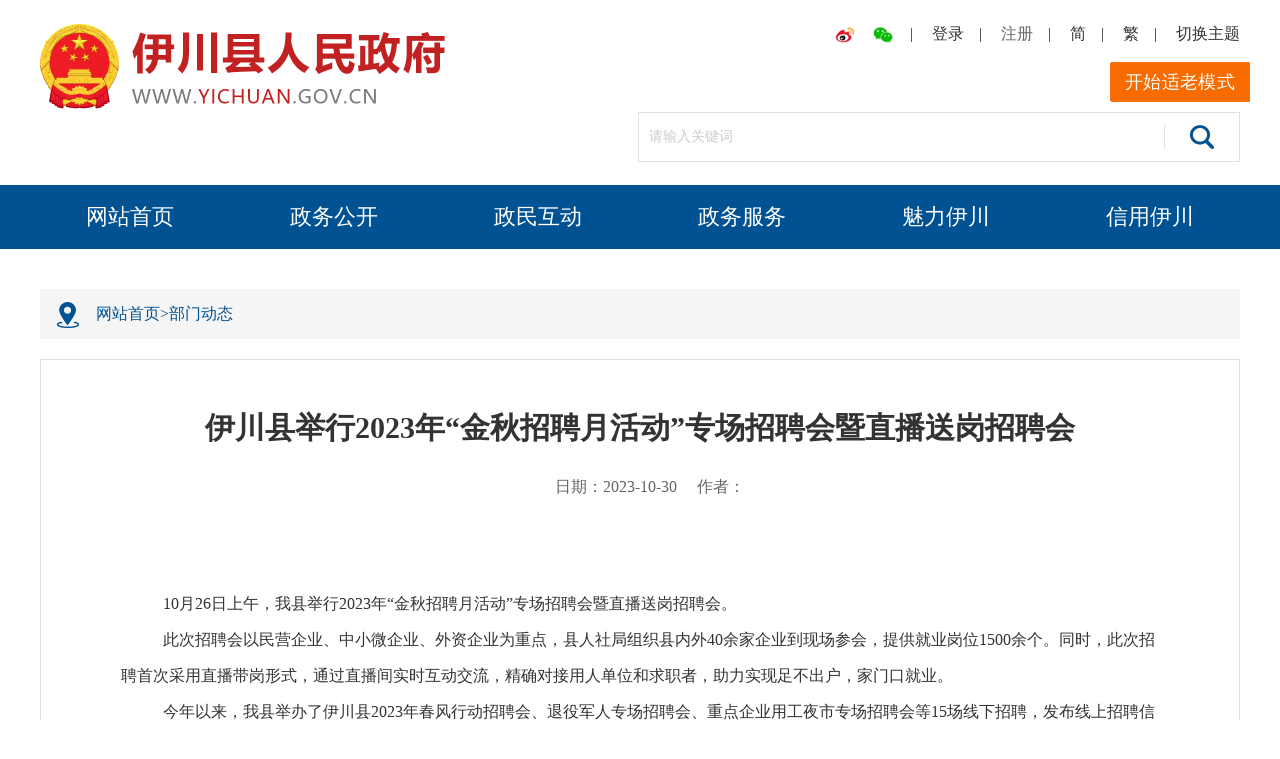

--- FILE ---
content_type: text/html
request_url: http://www.yichuan.gov.cn/html/1/2/4/629/11012567.html
body_size: 44219
content:
<!DOCTYPE html>
<html lang="en">

<head>
    <meta charset="UTF-8">
    <meta name="viewport" content="width=device-width, initial-scale=1.0">
    <meta http-equiv="X-UA-Compatible" content="ie=edge">
		<meta name="keywords" content="伊川人民政府门户网站  伊川人民政府网 " />
		<meta name="description" content="伊川资讯 政务公开 公共服务 政民互动 魅力伊川" />
    <meta name="ArticleTitle" content="伊川县举行2023年“金秋招聘月活动”专场招聘会暨直播送岗招聘会">
<meta name="PubDate" content='2023-10-30 15:40'>
<meta name="ContentSource" content="">		<meta http-equiv="pragma" content="no-cache">
    <title>伊川县举行2023年“金秋招聘月活动”专场招聘会暨直播送岗招聘会</title>
    <link rel="stylesheet" href="http://www.yichuan.gov.cn/templets/1/ycsrmzf/css/header.css">
    <link rel="stylesheet" href="http://www.yichuan.gov.cn/templets/1/ycsrmzf/css/public.css">
    <link rel="stylesheet" href="http://www.yichuan.gov.cn/templets/1/ycsrmzf/css/footer.css">
    <link rel="stylesheet" href="http://www.yichuan.gov.cn/templets/1/ycsrmzf/css/gfxwjxq.css">
    <link rel="stylesheet" href="http://www.yichuan.gov.cn/templets/1/ycsrmzf/css/wzxqy.css">
    <meta name="ArticleTitle" content="伊川县举行2023年“金秋招聘月活动”专场招聘会暨直播送岗招聘会">
    <meta name="PubDate" content='2023-10-30'>
    <meta name="ContentSource" content="">
<meta name="SiteName" content="伊川人民政府网">
<meta name="SiteDomain" content="www.yichuan.gov.cn">
<meta name="SiteIDCode" content="4103290008">
<meta name="ColumnKeywords" content="伊川人民政府门户网站  伊川人民政府网 " />
<meta name="ColumnDescription" content="伊川资讯 政务公开 公共服务 政民互动 魅力伊川" />
<meta name="ColumnType" content="部门动态" />
<link rel="Shortcut Icon" href="/upload/article/image/015ef088f74c4c0788d3cd1262a8c9e6.png"  type="image/x-icon" />
<!--[if !IE]><!--> <script src="http://www.yichuan.gov.cn/templets/1/ycsrmzf/js/jquery-3.6.0.min.js"></script>   <!--<![endif]-->
<!--加载meta IE兼容文件-->
<!--[if IE 8]>	
 <script src="http://www.yichuan.gov.cn/templets/1/ycsrmzf/js/jquery-3.6.0.min.js"></script> 
<![endif]-->
<!--[if IE 9]>
 <script src="http://www.yichuan.gov.cn/templets/1/ycsrmzf/js/jquery-3.6.0.min.js"></script>
 <![endif]-->
 <!-- 兼容ie8 跨域等问题 -->
 <!--[if IE 8]>	
 <script src="http://www.yichuan.gov.cn/templets/1/ycsrmzf/js/jquery.xdomainrequest.min.js"></script>
<![endif]-->
<!--[if IE 9]>
 <script src="http://www.yichuan.gov.cn/templets/1/ycsrmzf/js/jquery.xdomainrequest.min.js"></script>
<![endif]-->
 <!--[if IE 8]>	
 <script src="http://www.yichuan.gov.cn/templets/1/ycsrmzf/js/Compatibility.ie8.cosole.js"></script>
 <![endif]-->
 <script src="http://www.yichuan.gov.cn/templets/1/ycsrmzf/js/language.js"></script>
 <link rel="stylesheet" href="/templets/1/ycsrmzf/css/idangerous.swiper.css">
 <script src="/templets/1/ycsrmzf/js/idangerous.swiper.min.js"></script>
<link rel="stylesheet" href="/templets/1/ycsrmzf/css/forTheOld.css">    <style>
      .fxwx{
        display: none;
        position: absolute;
        top: -216px;
        left: -74px;
        width: 178px;
        border: 11px #e0e0e0 solid;
        text-align: center;
        padding: 10px;
        background: #ffffff;
      }
      .fxwx img{
       width: 100px; 
      }
      .fxwx p{
        text-align: center;
        width: 100%;
      }
    </style>
</head>
<body>
    <div class="min">
      <!-- 头部开始 -->
<script type="text/javascript">
        function ShowDetail() {
            if (window.top.document.getElementById("rrbay_toolbar_div")) {
                return false;
            }
        var url = "?url=" + document.location.href; window.scrollTo(0, 0);
        location_href('http://www.yichuan.gov.cn/html/1/canyou/default.html' + url);
        }
        function location_href(url) { location.href = url }
        </script>
<!-- 头部开始 -->
<div class="head">
  <div class="header_function_bar centered_width">
    <div class="loog">
      <a class="shouyelianjie" href="http://www.yichuan.gov.cn/html/1//2/index.html"><img src="http://www.yichuan.gov.cn/templets/1/ycsrmzf/img/logo_img.png" alt=""></a>
    </div>
    <div class="functional_search_box">
      <ul>
        <li><a href="https://weibo.com/u/2620402187" target="_blank"><img src="http://www.yichuan.gov.cn/templets/1/ycsrmzf/img/wb_img.png" alt=""></a></li>
        <li><a class="weixin" href=""><img src="http://www.yichuan.gov.cn/templets/1/ycsrmzf/img/weChat_img.png" alt=""></a></li><span>|</span>
        <li><a class="login" href="https://login.hnzwfw.gov.cn/tacs-uc/login/index?refer=na&backUrl=http://www.yichuan.gov.cn/html/1/2/63/index.html">登录</a></li><span>|</span>
        <li class="registrationType"><a class="register" href="javascript:;" style="color: #666">注册</a><div><span><a href="https://login.hnzwfw.gov.cn/tacs-uc/naturalMan/register?backUrl=http://www.yichuan.gov.cn/html/1//2/63/index.html">个人注册</a></span><span><a href="https://login.hnzwfw.gov.cn/tacs-uc/corp/register?backUrl=http://www.yichuan.gov.cn/html/1//2/63/index.html">法人注册</a></span></div></li><span>|</span>
        <li><a href="javascript:;" onclick="zh_tran('s');">简</a></li><span>|</span> 
        <li><a href="javascript:;" onclick="zh_tran('t');">繁</a></li><span>|</span>
        <li><a class="ztqh" href="javascript:;">切换主题</a></li>
      </ul>
	  <div class="barrier-free">
		<a class="barrier" href="javascript:;" title="盲人朋友在线浏览按住shift+1键" onmousedown="ShowDetail()" style="color: #666"> 无障碍阅读</a>
	  	<!-- <a class="barrier" href="javascript:;" title="盲人朋友在线浏览按住shift+1键"  onmousedown="ShowDetail()" style="color: #666"> 无障碍阅读</a> -->
	  	<a class="oldModeButton" href="javascript:void(0);">开始适老模式</a>
	  </div>
      <div class="search search_box">
        <input placeholder="请输入关键词" type="text"><button onclick="theHeadSearch()"><img src="http://www.yichuan.gov.cn/templets/1/ycsrmzf/img/search_b_img.png" alt=""></button>
      </div>
    </div>
  </div>
</div>
<!-- 导航栏开始 -->
<div class="nav change_the_topic_background">
  <ul>                                                        
    <li><a class="home_page_link" href="http://www.yichuan.gov.cn/html/1//2/4/index.html">网站首页</a></li>
    <li><a href="http://www.yichuan.gov.cn/html/1//2/10/index.html">政务公开</a></li>
    <li><a href="http://www.yichuan.gov.cn/html/1//2/43/index.html">政民互动</a></li>
    <li><a href="http://lyyc.hnzwfw.gov.cn/" target="_blank">政务服务</a></li>
    <li><a href="http://www.yichuan.gov.cn/html/1//2/49/index.html">魅力伊川</a></li>
    <li><a href="http://credit.yichuan.gov.cn:8090/yccredit/home/page_cf.html?parent=148&menu=159" target="_blank">信用伊川</a></li>
  </ul>
</div>      <!-- 头部结束 -->
      <!-- 内容开始 -->
      <div class="content centered_width">
        <div class="content_nav">
          <ul>
            <li><img src="http://www.yichuan.gov.cn/templets/1/ycsrmzf/img/position_icon_b.png" alt=""></li>
            <li><a class="ljt" href="http://www.yichuan.gov.cn/html/1/">网站首页</a><span>></span></li>
            <li><a class="ljt" href="http://www.yichuan.gov.cn/html/1//2/4/index.html">网站首页</a><span>></span></li>
            <li class="dqxs"><a href="http://www.yichuan.gov.cn/html/1//2/4/629/index.html">部门动态</a></li>
          </ul>
        </div>  
        <div class="content_content">
        <!-- 打印范围 -->
        <!--startprint-->
          <div class="content_top">
            <h3>伊川县举行2023年“金秋招聘月活动”专场招聘会暨直播送岗招聘会</h3>
            <span>日期：2023-10-30</span><span>作者：</span>
          </div>
          <div class="mailbox_content_wznrs">
            <div>
              <h1 style="margin: 0pt; font-family: 宋体; font-size: 24pt; white-space: normal; text-indent: 32.1pt; padding: 0pt; line-height: 30pt; background: rgb(255, 255, 255);"><br/></h1><p class="MsoNormal" style="margin: 0pt 0pt 0.0001pt; font-family: Calibri; font-size: 10.5pt; white-space: normal; text-indent: 32pt; line-height: 30pt;"><span style="font-family: 仿宋_GB2312; font-size: 16pt;"><span style="font-family:仿宋_GB2312">10月26日上午，我县举行2023年“金秋招聘月活动”专场招聘会暨直播送岗招聘会。</span></span><span style="font-family: 仿宋_GB2312; font-size: 16pt;"><o:p></o:p></span></p><p class="MsoNormal" style="margin: 0pt 0pt 0.0001pt; font-family: Calibri; font-size: 10.5pt; white-space: normal; text-indent: 32pt; line-height: 30pt;"><span style="font-family: 仿宋_GB2312; font-size: 16pt;">此次招聘会以民营企业、中小微企业、外资企业为重点，县人社局组织县内外40余家企业到现场参会，提供就业岗位1500余个。同时，此次招聘首次采用直播带岗形式，通过直播间实时互动交流，精确对接用人单位和求职者，助力实现足不出户，家门口就业。</span><span style="font-family: 仿宋_GB2312; font-size: 16pt;"><o:p></o:p></span></p><p class="MsoNormal" style="margin: 0pt 0pt 0.0001pt; font-family: Calibri; font-size: 10.5pt; white-space: normal; text-indent: 32pt; line-height: 30pt;"><span style="font-family: 仿宋_GB2312; font-size: 16pt;">今年以来，我县举办了伊川县2023年春风行动招聘会、退役军人专场招聘会、重点企业用工夜市专场招聘会等15场线下招聘，发布线上招聘信息42期，累计提供就业岗位12000余个，积极开展跨省劳务合作，与江苏昆山、福建厦门、中新苏滁等地签订劳务合作协议，累计输送劳动力1.5万余人。</span><span style="font-family: 仿宋_GB2312; font-size: 16pt;"><o:p></o:p></span></p><p><br/></p>
            </div>
          </div>
          <div class="suggestions">
            <ul class="list-unstyled">
              <li id="qrcode1" style="width:120px; height:120px; margin-top:15px; margin: auto;"></li>
              <li>扫一扫在手机打开当前页</li>
            </ul>
          </div>
          <div class="fxnr">
            <ul>
              <!-- <li><a href="http://www.yichuan.gov.cn/html/1/">上一篇</a></li>
              <li><a href="http://www.yichuan.gov.cn/html/1//2/4/629/11012566.html">下一篇</a></li> -->
              <li><a onclick="doPrint()"  href="javascript:;">【打印本页】</a></li>
              <li><a onClick="custom_close()" href="javascript:;">【关闭本页】</a></li>
              <li><span>分享：</span>
<a style="position: relative;" onclick="shareModel.weixin()" href="javascript:;"><span class="fxwx"><p>微信扫一扫：分享</p><span id="qrcode" style="width:120px; height:120px; margin-top:15px; margin: auto;"></span></span><img src="/templets/1/ycsrmzf/img/weixin.png" alt=""></a>
<!-- <a style="position: relative;" onclick="shareModel.weixin()" href="javascript:;"><span class="fxwx"><p>微信扫一扫：分享</p><span id="qrcode1" style="width:120px; height:120px; margin-top:15px; margin: auto;"></span></span><img src="http://www.yichuan.gov.cn/templets/1/ycsrmzf/img/weixin.png" alt=""></a> -->
<a onclick="shareModel.shareQQ()" href="javascript:;"><img src="http://www.yichuan.gov.cn/templets/1/ycsrmzf/img/QQ.png" alt=""></a><a onclick="shareModel.sinaWeiBo()" href="javascript:;"><img src="http://www.yichuan.gov.cn/templets/1/ycsrmzf/img/xinlang.png" alt=""></a></li>
            </ul>
          </div>
        <!--endprint-->
        <!-- 打印范围 -->
        </div>
       <!--保存文章编号-->
       <p class="get_article_number" title="11012567"></p>
      </div>
      <!--底部开始-->
<div style="display: none;
              position: fixed;
              top: 0px;
              width: 100%;
              height: 50px;
              z-index: 10001;
              text-align:center;
              background: rgba(88, 151, 204, 0.8);
              "
 class="resultsTheBounced">
	<h3 style="margin: 0px auto;
          color: #ffffff;  
				  font-size: 18px;
				  line-height: 50px;
            "></h3>
</div>
<script type="text/javascript"> 
// 公共配置
// 正则表达式
  //账号
  var zh = /^[A-Za-z0-9]{6,}$/;
	//身份证号15位与18位
	//var sfz = /^\d{15}|\d{}18$/;
	var sfz = /(^[1-9]\d{5}(18|19|([23]\d))\d{2}((0[1-9])|(10|11|12))(([0-2][1-9])|10|20|30|31)\d{3}[0-9Xx]$)|(^[1-9]\d{5}\d{2}((0[1-9])|(10|11|12))(([0-2][1-9])|10|20|30|31)\d{2}$)/;
	// 密码以字母开头，长度在8-18之间
	var mm = /^[a-zA-Z]\w{7,17}$/;
	//手机号验证
	var sjh = /^[1][3,4,5,6,7,8,9][0-9]{9}$/;
	//邮箱
	var yx =
		/^(([0-9a-zA-Z]+)|([0-9a-zA-Z]+[_.0-9a-zA-Z-]*[0-9a-zA-Z]+))@([a-zA-Z0-9-]+[.])+([a-zA-Z]{2}|net|NET|com|COM|gov|GOV|mil|MIL|org|ORG|edu|EDU|int|INT)$/;
	//验证码
	var yzm = /^[A-Za-z]{4}/;
	//验证姓名
	var xm = /^(?:[\u4e00-\u9fa5]{2,})(?:.[\u4e00-\u9fa5]+)*$/;
	//验证邮编号码
	var yb = /^[0-9]{6}$/;
	//验证传真
	var cz =/^(\d{3,4}-)?\d{7,8}$/;

  // api接口配置
  // 正式生产
  // var URL = "http://api.ly.gov.cn";
  // var oURL = "http://article.ly.gov.cn";
  // var ltURL = "http://bbs.ly.gov.cn"
  // var iURL =  "http://www.ly.gov.cn/";
  // 测试
   var URL = "http://api.yichuan.gov.cn";
   var oURL = "http://article.yichuan.gov.cn";
  //  实名认证地址
  var ltURL  =  "http://www.yichuan.gov.cn/templets/1/ycsrmzf";

  var iURL = "http://www.yichuan.gov.cn";
 
  // cookies指定网址
  var url = "yichuan.gov.cn"
    //禁言Y是禁言N正常
    var readonly =""
  //是否实名
  var status = ''



  //登录信息获取
	var Authorization = "";
	var appKey = "mainSite";
	var message = null;
//获取cookie数据
var opjData = {}
  if (document.cookie) {
      //清理缓存数据
      var oCookie = document.cookie
      oCookie = oCookie.split(';')
      // //console.log(oCookie)
      //去除前后空格
      function myTrim(x) {
      return x.replace(/^\s+|\s+$/gm, '');
      }
      for (var i = 0; i < oCookie.length; i++) {
      oCookie[i] = myTrim(oCookie[i])
      }
      for (var i = 0; i < oCookie.length; i++) {
        if(oCookie[i].split('=').length==2){
          opjData[oCookie[i].split('=')[0]] = oCookie[i].split('=')[1]
        }else{
          //console.log(oCookie[i].split('=')[0]+"=")
          //console.log(oCookie[i].split(oCookie[i].split('=')[0]+"=")[1])
          opjData[oCookie[i].split('=')[0]] = oCookie[i].split(oCookie[i].split('=')[0]+"=")[1]
        }
      }
  }
  // //console.log(opjData)
  //禁言Y是禁言N正常
  readonly =opjData.readonly||"";
  //是否实名
  status = opjData.status||"";
  //获取数据
  message = opjData.key||null;
//获取页面地址发送请求获取登录token
if(message == null){
  var lj = window.location.href
  var ym  =   lj.split('?')
   ////console.log(ym)
   var yms = ym[ym.length-1]
   var sj = yms.split('=')
   if(sj[0]=="ticket"){
    var code = sj[ym.length]
    var ticket = sj[ym.length-1]
    ticket = ticket.split('&')[0]
    //console.log(ticket)
    // var formData = {
    //   "code":code,
    //   "ticket":ticket
    // }
    $.ajax({
      url: URL+'/web/people/checkLoginNoCode?code='+code+'&ticket='+ticket,
      type: 'POST',
      // data: JSON.stringify(formData),
      contentType: "application/json; charset=utf-8",
      headers: {
        "appKey": "mainSite",
      },
      success: function (res) {
        //console.log(res)
        if(res.token){
          document.cookie="key="+res.token+";path=/;domain="+url+";"; 
          document.cookie="name="+res.name+";path=/;domain="+url+";";
          document.cookie="peopleId="+res.peopleId+";path=/;domain="+url+";";
          document.cookie="status="+res.status+";path=/;domain="+url+";";
          document.cookie="readonly="+res.readonly+";path=/;domain="+url+";";
          acquireCookie(1)
        }
        var x = document.cookie;
        //console.log(x)
      },
      error: function (data) {

      }
    })

   }
   

}
//获取cookie数据
function acquireCookie(e){
  //console.log(e)
  var opjData = {}
  if (document.cookie) {
  //清理缓存数据
  var oCookie = document.cookie
  oCookie = oCookie.split(';')
  // //console.log(oCookie)
  //去除前后空格
  function myTrim(x) {
  return x.replace(/^\s+|\s+$/gm, '');
  }
  for (var i = 0; i < oCookie.length; i++) {
  oCookie[i] = myTrim(oCookie[i])
  }
  for (var i = 0; i < oCookie.length; i++) {
    if(oCookie[i].split('=').length==2){
      opjData[oCookie[i].split('=')[0]] = oCookie[i].split('=')[1]
    }else{
      opjData[oCookie[i].split('=')[0]] = oCookie[i].split(oCookie[i].split('=')[0]+"=")[1]
    }
  
  }
  }
  // //console.log(opjData)
  //禁言Y是禁言N正常
  readonly =opjData.readonly||"";
  //是否实名
  status = opjData.status||"";
  //获取数据
  message = opjData.key||null;
  
  if (message != null) {
    //登录
    $(".login").attr('href', 'http://www.yichuan.gov.cn/html/1//2/359/index.html');
    $(".login").text('用户空间');
    //注册
    $(".register").attr('href', 'javascript:;');
    $(".register").text('退出');
    $(".register").attr('target','');
    $(".register").attr('onclick', 'exit();');
    }
}


if (message != null) {
//登录
$(".login").attr('href', 'http://www.yichuan.gov.cn/html/1//2/359/index.html');
$(".login").text('用户空间');
//注册
$(".register").attr('href', 'javascript:;');
$(".register").text('退出');
$(".register").attr('target','');
$(".register").attr('onclick', 'exit();');
}
// 退出登录
function exit() {
  //发起请求登出
    $.ajax({
    url: URL+'/people/logout',
    type: 'POST',
    // data: JSON.stringify(formData),
    // contentType: "application/json; charset=utf-8",
    headers: {
      "appKey": "mainSite",
      "Authorization": message,
    },
    success: function (res) {
      //console.log(res)
      //console.log(URL+'/people/logout')
      if(res.value=="退出成功"){
        cleanUpLoginInformation()
      }

    },
    error: function (data) {
      //console.log("错误",data)
    }
  })
 
}

// 清理登录信息
function cleanUpLoginInformation(){
   message = null;
    //登录
    $(".register").removeAttr('onclick');
    $(".login").attr('href', 'http://www.yichuan.gov.cn/html/1//2/359/index.html');
    $(".login").text('登录');
    //注册
    $(".register").text('注册');
    //清理所有cookie
    var cookies = document.cookie.split(";");
    for (var i = 0; i < cookies.length; i++) {
    var cookie = cookies[i]; 
    var eqPos = cookie.indexOf("=");
    var name = eqPos > -1 ? cookie.substr(0, eqPos) : cookie;
    document.cookie = name + "=;expires=Thu, 01 Jan 1970 00:00:00 GMT; path=/";
    }
    if(cookies.length > 0)
    {
    for (var i = 0; i < cookies.length; i++) {
    var cookie = cookies[i];
    var eqPos = cookie.indexOf("=");
    var name = eqPos > -1 ? cookie.substr(0, eqPos) : cookie;
    var domain = location.host.substr(location.host.indexOf('.'));
    document.cookie = name + "=;expires=Thu, 01 Jan 1970 00:00:00 GMT; path=/; domain=" + domain;
    }
    }
    	
    window.location.href="http://www.yichuan.gov.cn/html/1/"
}


// 判断注册给注册换链接
if ($(".register").text() == '注册') {
$(".register").attr('href', 'javascript:;');
}


//注册分类弹出
$(".registrationType").hover(function(){
  if($(".registrationType .register").text()=="注册"){
    $(this).children("div").css('display', 'block');
  }
  }, function() {
    if($(".registrationType .register").text()=="注册"){
      $(this).children("div").css('display', 'none');
  }
  });
  
//弹出提示效果
var timeStamp = 0;
var int ="";
var opj = function(){};
//弹框第一个参数为弹出内容,第二个参数弹出信息运行完后运行的函数不穿默认为空
	window.customPopup = function(str,opj) {
		 opj=opj||opj;
    $(".resultsTheBounced").css("top", "0px");
    if(int){
        clearInterval(int);
        int = null;
    }
    if(theHeight){
        clearInterval(theHeight);
        theHeight = null;
    }
    timeStamp = 0;
		$(".resultsTheBounced h3")[0].innerHTML = str;
		$(".resultsTheBounced").css("display", "block");
    int=self.setTimeout("fadeAway("+opj+")",1500);

	};
  var  theHeight ="";
  function fadeAway(opj){
   // //console.log("a")
     theHeight = setInterval("changeTheTime("+opj+")",50);
     
  }
  function changeTheTime(opj){ 
    timeStamp +=7;
       $(".resultsTheBounced").css("top", "-"+timeStamp+"px");
        if($(".resultsTheBounced").height()<=timeStamp){
             // //console.log("时间到")
              if(theHeight){
                  clearInterval(theHeight);
                  theHeight = null;
                  if(opj!=undefined){
                    opj()
                  }
				  
              }
                $(".resultsTheBounced").css("display", "none")

              }
     }
    //  弹出效果结束
// 个人信息修改  

// if($(".login").text()=="个人中心"){
//   $(".login").css("position","relative")
//   $(".login").hover(function(){
//     var oUL = '<ul class="modification"><li><a  href="javascript:;" onclick="changePasswordOpen()">修改密码</a></li><li><a onclick="changeMobilePhoneNumber()" href="javascript:;">更换手机号</a></li></ul>'
//     $(".login").prepend(oUL)
//   },function(){
//      $(".modification").remove()
//   });
// }
//修改密码弹窗
function changePasswordOpen(){
  var masking = '<div class="masking"></div>'
  var changePassword = '<div class="changePassword changePasswordTheme"><ul><li class="changePassword_top"><h3>修改密码</h3><img onclick="changePasswordPopoverClosed()" src="http://www.yichuan.gov.cn/templets/1/ycsrmzf/img/guanbi.png" alt=""></li><li><span>原密码</span><input name="peopleOldPassword" placeholder="请输入原密码" type="password"></li><li><span>新密码</span><input name="peoplePassword" placeholder="请输入新密码" type="password"></li><li><span>确认密码</span><input name="peoplePassword1" placeholder="确认密码" type="password"></li><li class="verification_code_position"><span>验证码</span><input   name="verifyCode" placeholder="请输入验证码" type="text"><img src="http://api.ly.gov.cn/suggest/code" onclick="this.src=\'http://api.ly.gov.cn/suggest/code?\'+\'t=\'+new Date().getTime()" alt=""></li></ul><ul class="confirm_submission"><li class="confirm_to_submit passwordToSubmit">确认</li><i></i><li onclick="changePasswordPopoverClosed()"><a href="javascript:;">取消</a></li></ul></div>'
  $("body").prepend(masking)
  $("body").append(changePassword)
  changePasswordData()
}
function changePasswordData(){
  var oData = {}
  //监听元素内值的变化
 $(".changePasswordTheme input").bind('input propertychange',function(){
 // //console.log($(this),$(this)[0].name,$(this)[0].value,$(this).index());
  oData[$(this)[0].name]=$(this)[0].value
});
////console.log(oData)

  $(".passwordToSubmit").on("click", function () {
    ////console.log(1, oData)
    if(oData.peopleOldPassword==""||oData.peopleOldPassword==null){
      customPopup("请输入原密码")
      return
    }
    if(oData.peoplePassword==""||oData.peoplePassword==null){
      customPopup("请输入新密码")
      return
    }
    if(oData.peoplePassword1==""||oData.peoplePassword1==null){
      customPopup("请输入确认密码")
      return
    }
    if(oData.peoplePassword1!=oData.peoplePassword){
      customPopup("两次密码输入不同")
      return
    }
    if(oData.verifyCode==""||oData.verifyCode==null){
      customPopup("请输入验证码")
      return
    }

    $.ajax({
      type: "post",
      url: URL+"/web/people/updatePassword?peopleOldPassword=" + oData.peopleOldPassword + "&peoplePassword=" + oData.peoplePassword + "&verifyCode=" + oData.verifyCode,
      // data:myform,
      dataType: 'json', //返回值类型 一般设置为json
      headers: {
        "appKey": appKey,
        "Authorization": message,
      },
      // contentType: "application/x-www-form-urlencoded; charset=utf-8",
      processData: false,  // jQuery不要去处理发送的数据
      success: function (res) {
      //  //console.log(res);
        alert("修改成功")
        location.reload() 
      }, error: function (res) {
        //console.log(res);
        customPopup(res)
      }
    })

  })

}

//修改手机号弹窗
function  changeMobilePhoneNumber(){
  var masking = '<div class="masking"></div>'
  var changePassword = '<div class="changePassword change_mobile_phone_number"><ul><li class="changePassword_top"><h3>更换手机号</h3><img onclick="changePasswordPopoverClosed()" src="http://www.yichuan.gov.cn/templets/1/ycsrmzf/img/guanbi.png" alt=""></li><li><span>新手机号</span><input name="peoplePhone" placeholder="请输入新手机号" type="text"></li><li><span>登录密码</span><input name="peoplePassword" placeholder="请输入登录密码" type="text"></li><li class="cell_phone_verification_code"><span>手机验证码</span><input name="photoCode" placeholder="手机验证码" type="text"><a class="verificationphotoCode verification" href="javascript:;">获取验证码</a></li><li class="verification_code_position"><span>验证码</span><input name="verifyCode" placeholder="请输入验证码" type="text"><img src="http://api.ly.gov.cn/suggest/code" onclick="this.src=\'http://api.ly.gov.cn/suggest/code?\'+\'t=\'+new Date().getTime()" alt=""></li></ul><ul class="confirm_submission"><li class="confirm_to_submit mobilePhoneNumberSubmission">确认</li><i></i><li onclick="changePasswordPopoverClosed()"><a href="javascript:;">取消</a></li></ul></div>'
  $("body").prepend(masking)
  $("body").append(changePassword)
  changeMobilePhoneNumberData()
}
function changeMobilePhoneNumberData(){
  var oData = {}
  //监听元素内值的变化
 $(".change_mobile_phone_number input").bind('input propertychange',function(){
 // //console.log($(this),$(this)[0].name,$(this)[0].value,$(this).index());
  oData[$(this)[0].name]=$(this)[0].value
});
//发送验证码
$("body").on("click","a.verificationphotoCode",function(){
  if(oData.peoplePhone){
    $("a.verification").removeClass("verificationphotoCode");
    $("a.verification").text("重新发送(60)")
    $.ajax({
            type:"post",
            url:URL+"/verify/sms/code?verifyType=1&mobile="+oData.peoplePhone,
           // data:myform,
            dataType: 'json', //返回值类型 一般设置为json
            // contentType: "application/x-www-form-urlencoded; charset=utf-8",
            processData: false,  // jQuery不要去处理发送的数据
            success:function(res){
               // //console.log(res);
                oData['codeId']=res;
                //短信发送后计时
                var time = 60;
                if(res){
                  $("a.verification").removeClass("verificationphotoCode");
                  $("a.verification").text("重新发送(" + time + ")")
                  var int= setInterval(function(){
                  if(time>1){
                    time--
                    $("a.verification").removeClass("verificationphotoCode");
                    $("a.verification").text("重新发送("+time+")")                
                  }else{
                    clearInterval(int)
                    $("a.verification").addClass("verificationphotoCode");
                    $("a.verification").text("发送验证码")
                  }
                },1000)
                }
            },error:function(res){
               // //console.log(res);
                alert(res.responseText)
                var time = 60;
                var int= setInterval(function(){
                  if(time>1){
                    time--
                    $("a.verification").removeClass("verificationphotoCode");
                    $("a.verification").text("重新发送("+time+")")                
                  }else{
                    clearInterval(int)
                    $("a.verification").addClass("verificationphotoCode");
                    $("a.verification").text("发送验证码")
                  }
                },1000)
            }
        })
  }else{
    alert("请核对电话号码")
  }
});
//提交数据
////console.log(oData)
  $(".mobilePhoneNumberSubmission").on("click", function () {
    ////console.log(1, oData)
    if(oData.peoplePhone==""||oData.peoplePhone==null){
      customPopup("请输入新手机号")
      return
    }
    if(oData.peoplePassword==""||oData.peoplePassword==null){
      customPopup("请输入登录密码")
      return
    }
    if(oData.photoCode==""||oData.photoCode==null){
      customPopup("请输入手机验证码")
      return
    }
    if(oData.verifyCode==""||oData.verifyCode==null){
      customPopup("请输入验证码")
      return
    }
    if(oData.codeId==""||oData.codeId==null){
      customPopup("请输获取手机验证码")
      return
    }

    $.ajax({
      type: "post",
      url: URL+"/web/people/updatePhone?peoplePhone="+oData.peoplePhone+"&peoplePassword="+oData.peoplePassword+"&verifyCode="+oData.verifyCode+"&codeId="+oData.codeId+"&photoCode="+oData.photoCode,
      // data:myform,
      dataType: 'json', //返回值类型 一般设置为json
      headers: {
        "appKey": appKey,
        "Authorization": message,
      },
      // contentType: "application/x-www-form-urlencoded; charset=utf-8",
      processData: false,  // jQuery不要去处理发送的数据
      success: function (response,status,res) {
       // //console.log(res.status);
        alert("修改成功")
        location.reload() 
      }, error: function (res) {
        //console.log(res);
        customPopup(res)
      }
    })
  })

}

//修改密码,手机号弹窗关闭
function changePasswordPopoverClosed(){
  // $(".masking").css("display","none")
  // $(".changePassword").css("display","none")
  $(".masking").remove()
  $(".changePassword").remove() 
}  
//头部搜索
function theHeadSearch() {
  window.location.href = "http://www.yichuan.gov.cn/html/1//2/155/index.html?name=" + ($('.search_box input[type=text]').val());
}

// 微信悬停效果
var oP = '<p class="weixinnr" style="position: absolute; display: none; top: 31px;left: -62px; width:150px;z-index: 1;"><img  style="width:150px;" src="http://www.yichuan.gov.cn/templets/1/ycsrmzf/img/wxewm.png" alt=""></p>' 
$(".weixin").append(oP)
$(".weixin").css("position","relative");
$(".weixin").hover(function(){
    $(".weixinnr").css("display","block");
},function(){
    $(".weixinnr").css("display","none");
});
//判断是否手机打开
if(window.location.href.split('?')[1]!="pc"){
function IsPC() {
    var userAgentInfo = navigator.userAgent;
    var Agents = ["Android", "iPhone",
        "SymbianOS", "Windows Phone",
        "iPad", "iPod"
    ];
    var flag = true;
    for (var v = 0; v < Agents.length; v++) {
        if (userAgentInfo.indexOf(Agents[v]) > 0) {
            flag = false;
            break;
        }
    }
    return flag;
}
if (!IsPC()) {

  var url=window.location.href;
  var reg = /html\/1/g;
  if(reg.test(url)){
    if(url.split('html/1/m').length>1){}else{
      url=url.replace("html/1","html/1/m");
    }
    window.location = url
  }else{
    window.location = "http://www.yichuan.gov.cn/html/1/m/index.html";
    
  }
    
        
    }
}

// 主题切换
$(".ztqh").click(function(){
  //console.log("qqqqq")
  if(localStorage.getItem("ztqh")){
    if(localStorage.getItem("ztqh")=="ztqhh"){
      localStorage.setItem("ztqh","ztqhl")
      if($(".ztqh").attr("href")=="javascript:;"){
         location.reload();
      }
      
    }else{
      localStorage.setItem("ztqh","ztqhh")
      if($(".ztqh").attr("href")=="javascript:;"){
         location.reload();
      }
    }
    return
  }
  localStorage.setItem("ztqh","ztqhh");
  if($(".ztqh").attr("href")=="javascript:;"){
         location.reload();
      }
});
if($(".ljt").eq(1).text()=="网站首页"){
     $(".ljt").eq(1).parent().html("");
}

var ztqh = localStorage.getItem("ztqh") || ""
//console.log("ztqh",ztqh)
// 判断当前主题颜色换样式
if(ztqh!=""){
  if(ztqh=="ztqhl"){
    // 蓝色主题
    $(".change_the_topic_background").css("background","#015293")
    $(".change_the_topic_color").css("color","#015293")
    $(".home_page_link").attr("href","http://www.yichuan.gov.cn/html/1//2/index.html"); 
  }else if(ztqh=="ztqhh"){
    // 红色主题
    $(".change_the_topic_background").css("background","#BD1A2D")
    $(".change_the_topic_color").css("color","#BD1A2D")
    $(".home_page_link").attr("href","http://www.yichuan.gov.cn/html/1//2/447/index.html"); 
  }
}
// 适老化代码
$(".oldModeButton").on("click", function () {
  console.log($(this).text())
    if($(this).text()=="开始适老模式"){
      $(this).text("关闭适老模式")
      sessionStorage.setItem("fitTheOldModel", "开始适老模式");
      $("body").addClass("forTheOld")
    }else{
      $(this).text("开始适老模式")
      sessionStorage.setItem("fitTheOldModel", "关闭适老模式");
      $("body").removeClass("forTheOld")
    } 
});

if(sessionStorage.getItem("fitTheOldModel")&&sessionStorage.getItem("fitTheOldModel")=="开始适老模式"){
  $(".oldModeButton").text("关闭适老模式")
  $("body").addClass("forTheOld")
}else{
  $(".oldModeButton").text("开始适老模式")
  $("body").removeClass("forTheOld")
}
</script>

<div class="bottom hover">
  <div class="bottom_top">
    <ul>
      <li><a href="http://www.gov.cn/" target="_blank">中央人民政府门户网站</a></li>
      <li><a href="http://www.henan.gov.cn/" target="_blank">河南省人民政府网站</a></li>
      <li><a href="http://www.ly.gov.cn/" target="_blank">洛阳市人民政府网站</a></li>
      <li class="xsqzf"><a href="javascript:;">县（市、区）政府<img src="http://www.yichuan.gov.cn/templets/1/ycsrmzf/img/triangle_img_1.png" alt=""></a>
        <ul style="display: none;" class="list-unstyled">
          <li><a target="_blank" href="http://www.jxq.gov.cn/">涧西区人民政府</a></li>
          <li><a target="_blank" href="http://www.xigong.gov.cn/">西工区人民政府</a></li>
          <li><a target="_blank" href="http://www.lylc.gov.cn/">老城区人民政府</a></li>
          <li><a target="_blank" href="http://www.chanhe.gov.cn/">瀍河回族区人民政府</a></li>
          <li><a target="_blank" href="http://www.luolong.gov.cn/">洛龙区人民政府</a></li>
          
          <li><a target="_blank" href="http://www.yanshi.gov.cn/">偃师区人民政府</a></li>
          <li><a target="_blank" href="http://www.xinan.gov.cn/">新安县人民政府</a></li>
          <li><a target="_blank" href="http://www.yichuan.gov.cn/">伊川县人民政府</a></li>
          <li><a target="_blank" href="http://www.mengjin.gov.cn/">孟津区人民政府</a></li>
          <li><a target="_blank" href="http://www.luoning.gov.cn/">洛宁县人民政府</a></li>
          <li><a target="_blank" href="http://www.ry.gov.cn/">汝阳县人民政府</a></li>
          <li><a target="_blank" href="http://www.luanchuan.gov.cn/">栾川县人民政府</a></li>
          <li><a target="_blank" href="http://www.yyzfw.gov.cn/">宜阳县人民政府</a></li>
          <li><a target="_blank" href="http://www.hnsongxian.gov.cn/">嵩县人民政府</a></li>
          <!-- <li><a target="_blank" href="http://www.lhdz.gov.cn/">洛阳高新技术开发区</a></li> -->
          <li><a target="_blank" href="http://www.hnlykfq.gov.cn/">洛阳伊滨经开区</a></li>
        </ul>
      </li>
      <li><a href="http://www.yichuan.gov.cn/templets/1/ycsrmzf/fujian/认证客户端下载.zip" target="_blank">认证客户端下载</a></li>
    </ul>
  </div> 
  <div class="bottom_content centered_width">
    <a class="party" href="http://bszs.conac.cn/sitename?method=show&id=120410DF34AA0532E053012819AC30A0" target="_blank"><img src="http://www.yichuan.gov.cn/templets/1/ycsrmzf/img/dzjg_img.png" alt=""></a>
    <ul class="bottom_content_data">
      <li><a href="http://www.yichuan.gov.cn/html/1//2/637/index.html">关于我们 &nbsp;</a>|<a href="http://www.yichuan.gov.cn/html/1//2/638/index.html"> 免责声明</a></li>
      <li>    版权所有：伊川县人民政府办公室 &nbsp;&nbsp;   网站联系电话 : 0379-68333512 &nbsp;&nbsp; 地址：洛阳市伊川县人民中路269号 </li>
      <li>建议使用1366*768及以上分辨率，IE8及以上版本浏览器 网站管理：伊川县人民政府办公室   网站标识码：4103290008    </li>
      <li>ICP备案号：<a href="https://beian.miit.gov.cn/" target="_blank">豫ICP备17032252号-1</a>       <img src="http://www.yichuan.gov.cn/templets/1/ycsrmzf/img/guohui_img.png" alt="">    公安备案号：<a href="http://www.beian.gov.cn/portal/registerSystemInfo?recordcode=41032902000181" target="_blank">41032902000181</a></li>

      <li>技术支持：三智信息技术(洛阳)有限公司<span style="margin-left: 20px;"><a href="http://admin.yichuan.gov.cn/#" target="_blank">后台登录</a></span></li> 
    </ul>
  <!--  <a class="party" href="https://zfwzgl.www.gov.cn/exposure/jiucuo.html?site_code=4103290008&url=www.yichuan.gov.cn" target="_blank"><img src="http://www.yichuan.gov.cn/templets/1/ycsrmzf/img/jiucuo.png" style="margin-bottom:30px;" alt=""></a> -->
<div style="display: inline-block;" class="party">
      <script id="_jiucuo_" sitecode='4103290008' src='https://zfwzgl.www.gov.cn/exposure/jiucuo.js'></script>
    </div>
  </div>
</div>
<script type="text/javascript">
  var vanish;
  $(".xsqzf").click(function() {
    $(".xsqzf ul").toggle();
  });
  $(".xsqzf").mouseout(function() {
    vanish = setTimeout(oVanish, 500);
    function oVanish() {
      $(".xsqzf ul").css("display", "none");
    }
  });
  $(".xsqzf").mouseover(function() {
    if (vanish) {
      clearTimeout(vanish);
    }
  });
  
  //获取cookie
var ogetCookie = getCookie("visitCode")

function getCookie(name){
    //获取当前所有cookie
    var strCookies = document.cookie;
    //截取变成cookie数组
    var array = strCookies.split('; ');
    //循环每个cookie
    for (var i = 0; i < array.length; i++) {
        //将cookie截取成两部分
        var item = array[i].split("=");
        //判断cookie的name 是否相等
        if (item[0] == name) {
            return item[1];
        }
       
    }
     return "";
}
//console.log(ogetCookie)
// 获取访问次数
if(ogetCookie){
  getAccessTimes(ogetCookie)
}else{
  getAccessTimesCookie()
}
// 添加访问次数cookie
function getAccessTimesCookie(){
  var visitCode = generateUUID()
  function generateUUID() {
  var d = new Date().getTime();
  var uuid = 'xxxxxxxx-xxxx-4xxx-yxxx-xxxxxxxxxxxx'.replace(/[xy]/g, function(c) {
    var r = (d + Math.random()*16)%16 | 0;
    d = Math.floor(d/16);
    return (c=='x' ? r : (r&0x3|0x8)).toString(16);
  });
  return uuid;
  };
  if(visitCode){
    document.cookie="visitCode="+visitCode+";path=/;domain="+url+";";
    getAccessTimes(visitCode)
  }
  
}
function getAccessTimes(visitCode){
$.ajax({
      type: "get",
      url: URL+"/visitHistory/hit?cookie="+visitCode,
      // data:{"":visitCode},
      dataType: 'json', //返回值类型 一般设置为json
      
      // contentType: "application/x-www-form-urlencoded; charset=utf-8",
      processData: false,  // jQuery不要去处理发送的数据
      success: function (response,status,res) {
      
      }, error: function (res) {
       
      }
    })



}	   
</script>

<script>
  var _hmt = _hmt || [];
  (function() {
    var hm = document.createElement("script");
    hm.src = "https://hm.baidu.com/hm.js?819e99394738577321f309859dedd1dd";
    var s = document.getElementsByTagName("script")[0]; 
    s.parentNode.insertBefore(hm, s);
  })();
  </script>
<script src="https://www.hnzwfw.gov.cn/service/lib/tyrk/unified_entrance.js" language="JavaScript"></script>      <!--底部结束-->
    </div>
</body>
<!-- 文章分享 -->
<script type="text/javascript" src="http://www.yichuan.gov.cn/templets/1/ycsrmzf/js/accessToRecommend.js"></script>
<!-- 分享 -->
<!-- 二维码 -->
<script type="text/javascript" src="http://www.yichuan.gov.cn/templets/1/ycsrmzf/js/qrcode.min.js"></script>
<script type="text/javascript">

//初始化存放二维码的div
var qrcode = new QRCode(document.getElementById("qrcode"), {
    width : 120,
    height : 120
  });
  //window.location.href获取到URL
  qrcode.makeCode(window.location.href);
  var qrcode1 = new QRCode(document.getElementById("qrcode1"), {
    width : 120,
    height : 120
  });
  //window.location.href获取到URL
  qrcode1.makeCode(window.location.href);
/**
 * 微信分享
 * @return {[type]} [description]
 */
//  (function(){
//   var url = window.location.href,
//         encodePath = encodeURIComponent(url),
//         targetUrl = 'http://qr.liantu.com/api.php?text=' + encodePath;
//     $(".fxwx img").attr('src',targetUrl);
//  })();
//分享
  var shareModel = {
/**
 * 分享QQ好友
 * @param  {[type]} title [分享标题]
 * @param  {[type]} url   [分享url链接，默认当前页面链接]
 * @param  {[type]} pic   [分享图片]
 * @return {[type]}       [description]
 */
shareQQ: function (url, title, pic) {
    var param = {
        url: url || window.location.href,
        desc: '', /*分享理由*/
        title : title || '', /*分享标题(可选)*/
        summary : '',/*分享描述(可选)*/
        pics : pic || '',/*分享图片(可选)*/
        flash : '', /*视频地址(可选)*/
        site: '' /*分享来源 (可选) */
    };
    var s = [];
    for (var i in param) {
        s.push(i + '=' + encodeURIComponent(param[i] || ''));
    }
    var targetUrl = "http://connect.qq.com/widget/shareqq/iframe_index.html?" + s.join('&') ;
    window.open(targetUrl, 'qq', 'height=520, width=720');
},
weixin: function () {
  if($(".fxwx").css("display")=="block"){
    $(".fxwx").css("display","none")
  }else{
    $(".fxwx").css("display","block")
  }
},
/**
 * 分享新浪微博
 * @param  {[type]} title [分享标题]
 * @param  {[type]} url   [分享url链接，默认当前页面]
 * @param  {[type]} pic   [分享图片]
 * @return {[type]}       [description]
 */
sinaWeiBo: function (title, url, pic) {
    var param = {
        url: url || window.location.href,
        type: '3',
        count: '1', /** 是否显示分享数，1显示(可选)*/
        appkey: '', /** 您申请的应用appkey,显示分享来源(可选)*/
        title: '', /** 分享的文字内容(可选，默认为所在页面的title)*/
        pic: pic || '', /**分享图片的路径(可选)*/ 
        ralateUid:'', /**关联用户的UID，分享微博会@该用户(可选)*/
        rnd: new Date().valueOf()
    }
    var temp = [];
    for( var p in param ) {
        temp.push(p + '=' +encodeURIComponent( param[p ] || '' ) )
    }
    var targetUrl = 'http://service.weibo.com/share/share.php?' + temp.join('&');
    window.open(targetUrl, 'sinaweibo', 'height=430, width=400');
}
};
//打印页面
function doPrint() {   
    bdhtml=window.document.body.innerHTML;   
    sprnstr="<!--startprint-->";   
    eprnstr="<!--endprint-->";   
    prnhtml=bdhtml.substr(bdhtml.indexOf(sprnstr)+17);   
    prnhtml=prnhtml.substring(0,prnhtml.indexOf(eprnstr));   
    window.document.body.innerHTML=prnhtml; 
    window.print();  
    window.location.reload(); 
     
}

</script>
<script language="javascript">
// 这个脚本是 ie6和ie7 通用的脚本
function custom_close(){
if 
(confirm("您确定要关闭本页吗？")){
window.opener=null;
window.open('','_self');
window.close();
}
else{}
}
</script>
<script type="text/javascript">
	console.log($(".mailbox_content_wznrs table"))
	$(".mailbox_content_wznrs table").each(function() {
		console.log($(this).attr("align"))
		if($(this).attr("align") === "center") {
			$(this).css("margin","auto")
		}
	})
</script>

</html>

--- FILE ---
content_type: text/css
request_url: http://www.yichuan.gov.cn/templets/1/ycsrmzf/css/header.css
body_size: 2448
content:
/* 头部开始 */
.loog{
  margin-top: 23px;
  display: inline-block;
}
/* 外框浮动效果要加宽高不然ie8会错位 */
.functional_search_box{
  margin-top: 23px;
  float: right;
  width: 602px;
  height: 83px;
}
.functional_search_box ul{
  color: #333333;
  float: right;
  margin-bottom: 8px;
}
.functional_search_box ul span{
  padding:0px 15px;
}
.search{
  position: relative;
  display: inline-block;
}

.functional_search_box li{
 display: inline-block;
}
.functional_search_box li img{
  margin-left: 10px;
  vertical-align: middle;
}
.functional_search_box li a{
  color: #333333;
}
.search input{
  width: 590px;
  height: 48px;
  border: 1px solid rgba(224,224,224,1);
  padding-left: 10px;
  font-size: 14px;
}
.search button{
  position: absolute;
  top: 13px;
  right: 1px;
  height: 24px;
  background: none;
  border: none;
  border-left: 1px #E0E0E0 solid;
  padding: 0px 25px;
  cursor: pointer;
}
.nav{
  margin-top: 25px;
  background: #015293;
  height: 64px;
  line-height: 64px;
  text-align: center;
}
.nav ul{
  height: 64px;
}
.nav li{
  display: inline-block;
  height: 64px;
  width: 200px;
}
.nav a{
  color: #ffffff;
  font-size: 22px;
}
/* 头部结束 */
 /* 个人注册法人注册样式 */
 .registrationType{
  position: relative;
  height: 50px;
  margin-bottom: -31px;
}
.head .registrationType div{
 background: #ffffff;
 position: absolute;
 width: 157px;
 left: -63px;
 top: 27px;
 border: 1px solid #E0E0E0;
 z-index: 1;
 display: none;
}
.functional_search_box .registrationType div span{
  width: 50%;
  height: 39px;
  text-align: center;
  line-height: 39px;
  padding: 0px;
  display: inline-block;
}
.registrationType div a:hover{
 color:#015293;
}


.head .oldModeButton {
    margin: 0px;
    float: right;
    background: #F76B00!important;
    color: #fff!important;
}

.head .barrier-free a {
    background: #fff;
    color: #F76B00;
    border: 1px solid #FC740D;
    border-radius: 2px 0px 0px 2px;
    display: inline-block;
    vertical-align: top;
    height: 38px;
    line-height: 38px;
    padding: 0 14px;
    font-size: 18px;
    letter-spacing: 0.32px;
}
.barrier-free{
display: inline-block;
}
.head .centered_width {
    
    height: 160px;
}
.barrier-free {
    margin: 10px 0px 10px 340px;
    padding-top: 7px;
    display: flex !important;
    width: 272px;
}
/* 隐藏无障碍 */
.barrier{
  display: none !important;
}
.barrier-free{
  justify-content: flex-end;
}

--- FILE ---
content_type: text/css
request_url: http://www.yichuan.gov.cn/templets/1/ycsrmzf/css/public.css
body_size: 4446
content:
@charset "utf-8";
html,
body,
a,
h1,
h2,
h3,
h4,
h5,
h6,
p,
a,
b,
i,
em,
s,
u,
dl,
dt,
dd,
ul,
ol,
li,
strong,
span,
table,th,tr,td,
img,
div,
form,fieldset,legend,
input,
button,
select,
option,
textarea,
label,
iframe {
margin: 0;
padding:0
}
img{
  border: 0px;
}
a{
text-decoration: none;
}
ol,ul,li{
list-style: none;
}
html,body{
height: 100%;
}
textarea{ /* 文本域拉伸，根据需求而定 */
resize: none；
}
*{
  font-family: "Microsoft YaHei";
}
input,button,textarea{
outline: none;
}

img{
max-width: 100%;
width: auto\9;
-ms-interpolation-mode: bicubic;
border: 0px;
}
input,input[type=submit],
[type=reset],[type=button]{
resize: none;
}
/* 清楚浮动 */
.clear_fix::after{
content: " ";
display: block;
visibility: hidden;
height: 0;
clear: both;
}
/* 设置背景文字颜色 */
input::-webkit-input-placeholder,
textarea::-webkit-input-placeholder{
color: #ccc;
}
/* 单行溢出 */
.spill{
  overflow: hidden;
  text-overflow: ellipsis;
  white-space: nowrap;
}
.spill a:hover{
color:#015293;
}
/* 多行溢出 */
.spills{
overflow: hidden;
display: -webkit-box;
text-overflow: ellipsis;
-webkit-line-clamp: 3; 
-webkit-box-orient: vertical;
}
/* 标题选中颜色 */
.selection a{
  color: #015293 !important;
}
/* 选择标题样式 */
.select_the_heading_style{
  display: inline-block;
  width: 100%;
  padding-bottom: 0px;
  height: 50px;
  color: #fff;
  height: 32px;
  padding-top: 12px;
  padding-bottom: 14px;
  padding-left: 28px;
}
.select_the_heading_style li{
  display: inline-block;
  color: #999999;
  font-size: 22px;
}
.select_the_heading_style span{
  font-size: 22px;
  color: #999999;
  padding: 0px 15px;
}
.select_the_heading_style a{
  font-size: 22px;
  color: #999999;
}
/* 内容统一样式 */
.choice {
  padding-top: 7px;
}
.choice p{
  display: inline-block;
}
.choice li{
  line-height: 38px;
}
.choice a{
  color: #333333;
}
.choice span{
  color: #999999;
  float: right;
}

/* 居中定宽 */
.centered_width{
  width: 1200px;
  margin: 0px auto;
}
/* 右浮动 */
.floatright{
  float: right;
}
/* 左浮动 */
.floatleft{
  float: left;
}
/* 轮播开始 */
.carousel{
  width: 636px;
  height: 386px;
  display: inline-block;
  position: relative;
}
.slideshow li{
    width: 636px;
    height: 386px;
    display: inline-block;
}
.slideshow {
  display: inline-block;
  height: 386px;
  position: absolute;
  top: 0px;
  left: 0px;
}
.slideshow span{
  display: inline-block;
  width: 100%;
  height: 58px;
  line-height: 58px;
}
.slideshow img{
  width: 636px;
  height: 386px;
  display: block;
}
.slideshow span a{
  font-size: 16px;
  color: #ffffff;
}
.slideshow span p{
  width: 500px;
  display: inline-block;
  padding-left: 20px;
  color: #ffffff;
}
.selection_criteria{
  display: inline-block;
  font-size: 0px;
}
.selection_criteria li{
  margin-left: 7px;
  width: 7px;
  height: 7px;
  display: inline-block;
  background: #e0e0e0;
  cursor: pointer;
}
.selection_criteria .opacity{
  background: #ffffff;
}
.selection_criteria .marker{
  background: #ffffff;
}
/* 底部轮播链接 */
.bottom_shuffling{
  text-align: center;
  margin-top: 60px;
}
.rotary_map_link ul{
  font-size: 0px;
}
.rotary_map_link li{
  
  display: inline-block;
}
.rotary_map_link span{
  position: relative;
  top: -90px;
  vertical-align: top;
}
/* 阴影动画 */
.shadow{
  box-shadow:0px 3px 15px rgba(36,51,64,0.1);
  transition: 0.4s;
}
.shadow:hover{
  box-shadow:0px 6px 15px rgba(36,51,64,0.15);
}

/* 切换主题样式 */
.topic li{
  display: inline-block;
  color: #999999;
  font-size: 22px;
  font-weight: bold;
}
.topic li a{
  color: #999999;
}
.topic span{
  color: #999999;
  font-size: 22px;
  padding:0px 30px ;
}
.topic{
  padding-bottom: 13px;
  border-bottom: 1px #E0E0E0 solid;
}
/* 切换内容样式 */
.content_list span{
  float: right;
}
.content_list li{
  line-height: 50px;
  color: #333333;
  height: 50px;
}
.content_list p{
  width: 650px;
  display: inline-block;
}
.content_list li a{
  color: #333333;
}
/* 选中状态 */
.checked h3,.checked a{
  color: #015293 !important;
}

/* 头部搜索样式 */
.search {
  position: relative;
  display: inline-block;
}
/* 整体样式 */
.main {
  min-width: 1200px;
  width: 100%;
}
.min {
  min-width: 1200px;
  width: 100%;
}
.choice  p:hover {
    transform: translate(-4px,0px);
    transition: 0.4s;
}
.choice a:hover {
    color: #015293;
}
/* 悬停效果 */
.hover a:hover {
  color: #015293;
}

--- FILE ---
content_type: text/css
request_url: http://www.yichuan.gov.cn/templets/1/ycsrmzf/css/footer.css
body_size: 4167
content:
/* 底部开始 */
.bottom{
  background: #EFEFEF;
  padding-bottom: 30px;
}
.bottom_top{
  height: 68px;
  border-bottom: 1px #E0E0E0 solid;
  border-top: 1px #E0E0E0 solid;
  text-align: center;
}
.bottom_top ul{
  font-size: 0px;
  margin-top: 28px;
}
.bottom_top li{
  display: inline-block;
  width: 231px;
  border-left: 1px #E0E0E0 solid;
  border-right: 1px #E0E0E0 solid;
  font-size: 16px;
  line-height: 20px;
  margin-left: -1px;
}
.bottom_top li a{
  color: #333333;
  font-size: 16px;
}

.bottom_top li img{
  margin-left: 20px;
  vertical-align: middle;
}
.bottom_content{
  height: 190px;
height: 190px;
    width: 1200px;
    margin: 0 auto;
}
.bottom_content_data{
  width:735px;
  line-height: 39px;
  display: inline-block;
  margin-top: 20px;
  margin-left: 76px;
}
.bottom_content_data li{
  font-size: 14px;
  color: #333333;
}
.bottom_content_data li a{
  color: #333333;
}
.bottom_content_data img{
  vertical-align: text-top;
}
.bottom_content .party{
 
}
/* 下拉菜单样式 */
.xsqzf{
  cursor:pointer;
  position: relative;

}
.xsqzf .list-unstyled ,.szsbm .list-unstyled,.szygdw .list-unstyled{
  position: absolute;
  top: -364px;
  left: 0px;
  width: 258px;
  height: 300px;
  overflow: auto;
  background: #ffffff;
  text-align: left;
  padding-top: 6px;
  z-index: 999;
  border: 1px solid #337ab7;
}
.xsqzf .list-unstyled a,.szsbm .list-unstyled a,.szygdw .list-unstyled a
{
  font-size: 15px !important;
  display: inline-block;
  width: 100%;
}
.szygdw .list-unstyled{
  width: 200px;
  height: 142px;
  position: absolute;
  top: -160px;
  left: -10px;
}
.xsqzf .list-unstyled li,.szsbm .list-unstyled li,.szygdw .list-unstyled li{
  height: auto;
  border: 0px;
  padding-left: 10px;
}
.xsqzf .list-unstyled li:hover,.szsbm .list-unstyled li:hover,.szygdw .list-unstyled li:hover{
  background: #337ab7;
}
.xsqzf .list-unstyled li:hover a,.szsbm .list-unstyled li:hover a,.szygdw .list-unstyled li:hover a{
  color: #ffffff;
}
/* 蒙版 */
.masking{
  width: 100%;
  height: 100%;
  position: fixed;
  background: rgb(102, 102, 102,0.3);
  z-index: 1;
}
/* 修改信息 */
.changePassword{
  width: 399px;
  height: 483px;
  background: #f9f9f9;
  z-index: 2;
  position: fixed;
  margin:auto;
  left:0;
  right:0;
  top:0;
  bottom:0;
}
.changePassword li{
  position: relative;
} 
.changePassword h3{
  line-height: 68px;
  border-bottom: 1px #DEDEDE solid;
  text-align: center;
}
.changePassword ul{
  list-style: none;
  padding: 0px;
} 

.changePassword_top{

}
.changePassword_top img{
  position: absolute;
  top: 16px;
  left: 350px;
  cursor:pointer;
}
.changePassword li{
  line-height: 78px;
}
.changePassword li span{
  width: 70px;
  display: inline-block;
  text-align: center;
  font-size: 16px;
  color: #333333;
  margin: 0px 19px 0px 50px;
}
.changePassword li input{
  width: 195px;
  background: none;
  outline: none;
  border: none;
  border-bottom: 1px #E0E0E0 solid;
  line-height: 50px;
  font-size: 16px;
  color: #999999;
  padding-left: 10px;
}
.confirm_submission{
  text-align: center;
  margin-top: 30px;
}
.confirm_submission li{
  width: 150px;
  height: 50px;
  line-height: 50px;
  display: inline-block;
  background:rgba(245,245,245,1);
  font-style: 16px;
  color: #999999;
  text-align: center;
  position: relative;
  cursor:pointer;
}
.confirm_submission li a{
  color: #999999;
}
.confirm_submission i{
  width: 30px;
  display: inline-block;
}
.verification_code_position img{
  position: absolute;
  top: 15px;
  left: 270px;
  width: 120px;
}
.confirm_to_submit{
  background: #015293 !important;
  color: #ffffff !important;
}
/* 手机验证码 */
.change_mobile_phone_number li span{
  width: 88px;
}
.cell_phone_verification_code{
  position: relative;
}
.cell_phone_verification_code a{
    position: absolute;
    top: 26px;
    left: 268px;
    width: 84px;
    height: 27px;
    background: #b3b2b2;
    line-height: 27px;
    text-align: center;
    color: #ffffff;
    font-size: 12px;
    cursor:default;
}
.verificationphotoCode{
  background: #015293 !important;
  cursor:pointer !important;
}
#_span_jiucuo img{
    padding: 0px 0px 25px;
    padding-left: 122px;
}

--- FILE ---
content_type: text/css
request_url: http://www.yichuan.gov.cn/templets/1/ycsrmzf/css/gfxwjxq.css
body_size: 2978
content:
/* 内容导航开始 */
.content_nav{
    background: #F5F5F5;
    height: 50px;
    line-height: 50px;
    overflow: hidden;
    margin: 40px auto 20px;
    color: #015293;
    font-size: 0px;
  }
  .content_nav li{
    font-size: 16px;
  }
  .content_nav span{
    font-size: 16px;
  }
  .content_nav a{
    color: #015293;
  }
  .content_nav img{
    vertical-align: middle;
    margin: 0px 15px;
  }
  .content_nav li{
    display: inline-block;
    vertical-align: top;
  }
  
  /* 内容开始 */
  .content_content{
    padding: 48px;
    border: 1px #E0E0E0 solid;
    margin-bottom: 20px;
  }
  .content_content_top{
    background: #f5f5f5;
    margin: 0px auto;
  }
  .content_content_top li{
    width: 27%;
    display: inline-block;
    vertical-align: top;
    padding: 11px 28px;
    font-size: 13px;
    color: #333333;
  }
  .content_content_top li span{
    /* width: 360px; */
    display: inline-block;
    vertical-align: top;
  }
  .content_content_top li p{
    width: 820px;
    display: inline-block;
    vertical-align: top;
  }
  .mailbox_content_wznrs,.suggestions{
    width: 1039px;
    margin: 48px auto;
  }
  .suggestions{
    text-align: center;
  }
  .mailbox_content_wznrs p, .mailbox_content_wznrs span {
    line-height: 36px !important;
    font-family: 微软雅黑 !important;
    font-size: 16px !important;
    margin: 0px !important;
    padding: 0px !important;
  }
  
  /* 分享样式等 */
  .fxnr{
    text-align: center;
    width: 1080px;
    margin: 0px auto;
    background: #F5F5F5;
    height: 50px;
    line-height: 50px;
  }
  .fxnr ul{
    font-size: 0px;
  }
  .fxnr li{
    display: inline-block;
    font-size: 16px;
    margin: 0px 15px;
  } 
  .fxnr a{
    color: #666666;
  }
  .fxnr span{
    color: #666666;
  }
  .fxnr img{
    margin: 0px 15px;
    vertical-align: middle;
    position: relative;
    top: -2px;
  }
  .fxwx{
    display: none;
    position: absolute;
    top: -216px;
    left: -74px;
    width: 178px;
    border: 11px #e0e0e0 solid;
    text-align: center;
    padding: 10px;
    background: #ffffff;
  }
  .fxwx img{
   width: 100px; 
  }
  .fxwx p{
    text-align: center;
    width: 100%;
  }
  .fxwx span img {
      margin: 20px auto;
  }
  #qrcode{
    margin: auto;
    width: 120px;
  }
  
  /* 文章详情题目 */
  .content_top{
    text-align: center;
  }
  .content_top h3{
    font-size: 30px;
    color: #333333;
    margin-bottom: 28px;
  }
  .content_top span{
    font-size: 16px;
    color: #666666;
    margin-left: 20px;
  }
  /* 给网页内表格容统一添加边框 */
  
  .content_content table, table td {
    border: 1px solid #5a5a5a;
    border-collapse: collapse;
  }
  
  .content_content table, table td {
    border: 1px solid #5a5a5a;
    border-collapse: collapse;
  }
  
  table {
    border-top: 1px solid #5a5a5a;
    border-left: 1px solid #5a5a5a;
  }
  
  table td {
    border-bottom: 1px solid #5a5a5a;
    border-right: 1px solid #5a5a5a;
  }

--- FILE ---
content_type: text/css
request_url: http://www.yichuan.gov.cn/templets/1/ycsrmzf/css/wzxqy.css
body_size: 1213
content:
.fxnr {
  text-align: center;
  width: 1080px;
  margin: 0px auto;
  background: #F5F5F5;
  height: 50px;
  line-height: 50px;
}

.fxnr ul {
  font-size: 0px;
}

.fxnr li {
  display: inline-block;
  font-size: 16px;
  margin: 0px 15px;
}

.fxnr a {
  color: #666666;
}

.fxnr span {
  color: #666666;
}

.fxnr img {
  margin: 0px 15px;
  vertical-align: middle;
  position: relative;
  top: -2px;
}

/* 文章详情题目 */

.content_top {
  text-align: center;
}

.content_top h3 {
  font-size: 30px;
  color: #333333;
  margin-bottom: 28px;
  word-break: break-all;
  text-align: center;
}

.content_top span {
  font-size: 16px;
  color: #666666;
  margin-left: 20px;
}

.mailbox_content_wznrs p a {
  color: #333333;
}

.mailbox_content_wznrs span {
  color: #333333;
}

/* 给网页内表格容统一添加边框 */

.content_content table, table td {
  border: 1px solid #5a5a5a;
  border-collapse: collapse;
}

.content_content table, table td {
  border: 1px solid #5a5a5a;
  border-collapse: collapse;
}

table {
  border-top: 1px solid #5a5a5a;
  border-left: 1px solid #5a5a5a;
}

table td {
  border-bottom: 1px solid #5a5a5a;
  border-right: 1px solid #5a5a5a;
}


#qrcode1  img{
  margin: auto;

}

--- FILE ---
content_type: text/css
request_url: http://www.yichuan.gov.cn/templets/1/ycsrmzf/css/forTheOld.css
body_size: 5521
content:
/* 首页 */
.forTheOld .nav a {
    font-size: 30px;
}
.forTheOld .nav li a:hover {
    font-size: 30px;
}
.forTheOld .content1_right p span{
    font-size: 25px !important;
}
.forTheOld .content_of_the_banner h3{
    font-size: 30px;
}

.forTheOld .select_the_heading_style a{
    font-size: 25px;
}
.forTheOld .content2_left_content {
    font-size: 25px;
}
.forTheOld .content2_right_interior p a{
    font-size: 25px;
}
.forTheOld .content4_content_top h3{
    font-size: 30px;
}
.forTheOld .content4_content_left_content p{
width: 477px;
font-size: 25px;
}
.forTheOld .content4_content_right_top a{

font-size: 25px;
}
.forTheOld .content4{
height: 725px;
}
.forTheOld .content4_content_right{
height: 340px;
width: 445px;
}
.forTheOld .content4_content_right_top li{
height: 55px;
width: 220px;
}
.forTheOld .content4_content_left{
width: 590px;
height: 340px;
}
.forTheOld .content4_content_bottom li{
padding: 0px 33px;
}
.forTheOld .content4_content_bottom span{
font-size: 30px;
}
.forTheOld .content5_chaining div a{
font-size: 25px;
}
.forTheOld .content6_content_top h3{
font-size: 30px;
}
.forTheOld .content6_content li{
padding: 0px 38px;
}
.forTheOld .content6_content span{
font-size: 30px;
}
.forTheOld .bottom_top li{
width: 255px;
}
.forTheOld .content1_right *{
font-size: 25px;
}
/* 底部 */
.forTheOld .bottom_top li a{
font-size: 25px;
}
.forTheOld .bottom_content_data li{
font-size: 25px;
}
.forTheOld .bottom_content{
    height: 315px;
}
.forTheOld .bottom_content_data{
width: 785px;
}
/* 政务公开 */
.forTheOld .documentQuery h6{
font-size: 30px;
}
.forTheOld .documentQuery *{
font-size: 25px;
}
.forTheOld .documentQuery li span{
width: 125px;
}
.forTheOld .leadership_profile h5{
font-size: 30px;
}
.forTheOld .leadership_profile{
font-size: 25px;
}
.forTheOld .leadership_profile p{
text-overflow: ellipsis;
height: 30px;
    width: 180px;
}
.forTheOld .content2_left_bottom li{
font-size: 25px;
width:80px;
}
.forTheOld .androidleft{
margin-left: 0px;
}
.forTheOld .headline li h3{
font-size: 30px;
}
.forTheOld .content2_right_content li a{
font-size: 25px;
}
.forTheOld .content3 h3{
font-size: 30px;
}
.forTheOld .content3{

}
.forTheOld .content3_left{
font-size: 25px;
width: 510px;
padding-right: 15px;
}
.forTheOld .topic li{
font-size: 30px;
}
.forTheOld .content_list li{
font-size: 25px;
}
.forTheOld .content3_left_top li{
width: 250px;
}
.forTheOld .content3_right{
margin-left: 15px;
}
.forTheOld .content_list p{
width: 580px;
}
.forTheOld .content4_content h3{
font-size: 30px;
}
.forTheOld .slhzwgk4 p{
font-size: 30px !important;
}
.forTheOld .slhzwgk4 li{
width: 280px;
font-size: 25px;
}

.forTheOld .slhzwgk4 {
height: 800px;
}
/* 政民互动 */
.forTheOld .zmhdslh p{
width: 360px;
}
.forTheOld .content2_content_left span{
font-size: 30px;
}
.forTheOld .content2_content_left input{
font-size: 25px;
}
.forTheOld .content2_content_right h3{
font-size: 30px;
}
.forTheOld .content2_content_right_list{
font-size: 25px;
}
.forTheOld .content2_content_right_list p{
width: 270px;
}
.forTheOld .content2_content_right_list span{
width: 265px;
}
.forTheOld  .zmhd_hd li img{
margin-left: 15px;
}
.forTheOld  .zmhd_hd li span{
font-size: 18px;
margin-left: 10px;
}
.forTheOld .wb_wx li span{
font-size: 20px;
}
.forTheOld .zmhdslh{
height: 481px;
}
.forTheOld .content4_content h5{
font-size: 25px;
}
.forTheOld .zmhdslh span{
font-size: 20px;
}
.forTheOld .zmhdslh ul{
height: 345px;
}
/* 魅力伊川 */
.forTheOld .content>ul>li h3{
font-size: 30px;
}
.forTheOld .content>ul>li p{
font-size: 25px;
}
.forTheOld .content>ul>li span, .forTheOld .content>ul>li a{
font-size: 25px;
}
.forTheOld .lbt>ul>li{
font-size: 30px;
width: 35px;
height: 35px
}
.forTheOld .content2_content li div h6{
font-size: 25px;
}
.forTheOld .content2_content li span{
font-size: 25px;
}
.forTheOld .mlycslh h5{
font-size: 30px;
}
.forTheOld .mlycslh li span{
font-size: 30px;
}
.forTheOld .mlycslh{
font-size: 0px;
    width: 800px;
padding-right: 15px; 
}
.forTheOld .content3_right_content li p{
font-size: 20px;
}
.forTheOld .link_word_positioning {
font-size: 25px;
}
/* 文章列表 */

.forTheOld .content_content{
font-size: 25px;
}
.forTheOld .content_nav a{
font-size: 25px;
}
.forTheOld .search_pagination li{
font-size: 25px;
}
/* 文章详情页 */
.forTheOld .content_top span{
font-size: 25px;
}
.forTheOld .mailbox_content_wznrs p,.forTheOld  .mailbox_content_wznrs span{
font-size: 25px !important;
}
.forTheOld .content_content_top li{
font-size: 20px;
}
/* 个人中心 */
.forTheOld .grzxnr .cut_title li{
font-size: 30px;
}
.forTheOld .rnlb th h3{
font-size: 25px;
}
.forTheOld .rnlb tr td{
font-size: 25px;
}
.forTheOld .mayor_mailbox_contents h3{
font-size: 25px;
}
.forTheOld .mayor_mailbox_contents td{
font-size: 25px;
}
/* 列表页 */
.forTheOld .mailbox_content_right_div{
font-size: 30px;
}
.forTheOld .zfwjlb div{
font-size: 30px;
}
/* 我要写信 */
.forTheOld .mailbox_content_right h3{
font-size: 30px;
}
.forTheOld .mailbox_content_right table{
font-size: 20px;
}
/* 县长信箱 */
.forTheOld .wyxxsmnr p{
font-size: 25px !important;
}
.forTheOld .wyxxsmnr button{
font-size: 20px;
width: 380px;
}
/*政府领导*/
.forTheOld .mailbox_content_left li, .forTheOld .mailbox_content_left li a {
    font-size: 26px;
}
.forTheOld .led_photo_o h5, .forTheOld .led_photo_o h6, .forTheOld .lead_content h3{
   font-size: 30px;
}
.forTheOld .lead_content p, .forTheOld .lead_content span{
   font-size: 25px !important;
   line-height: 42px !important;
}

--- FILE ---
content_type: application/javascript
request_url: http://www.yichuan.gov.cn/templets/1/ycsrmzf/js/accessToRecommend.js
body_size: 2103
content:
// 相关文件推荐
var lj = window.location.href
var ym = lj.split('/')
var yms = ym[ym.length - 1]
yms = yms.split('.')[0]
console.log(yms)
if(yms==="index"){
   var index = document.getElementsByClassName("get_article_number")
   var title = [];
   for(var i=0;i<index.length;i++){
       var ti = index[i].title;
       title.push(ti)
   }
   yms=title[0]
}
$(".get_article_number").removeAttr("title")
console.log(yms)
var data = {
  "id":yms
}
var URL = "http://api.yichuan.gov.cn"
$.ajax({
  url:URL+'/article/relevant/getArticleRelevantList',
  type: "Post",
  dataType: "json",
  // cache: false,//上传文件无需缓存
  // processData: false,//用于对data参数进行序列化处理 这里必须false
  // contentType: false, //必须
  contentType: "application/json; charset=utf-8",
  data:JSON.stringify(data),
  headers: {
      "appKey": "mainSite",
  },
  success:function (res) {
      console.log(res);
    if (res.length != 0) {
      var oUl = '<ul style="border-top: 1px #eee solid; padding-left: 60px; margin-top: 20px; padding-top: 20px;"><h5 style="text-align: left;font-size: 22px;margin-bottom: 10px;">相关阅读：</h5>'
      for (var i = 0; i < res.length; i++) {
        oUl += '<li style="text-align: left; font-size: 16px;height: 39px;line-height: 39px;"><a style="color: #8a8a8a;text-decoration:none;" href="/html/1/' + res[i].articleUrl + '">' + res[i].title + '</a></li>'

      }
      oUl += "</ul>"
      $(".suggestions").append(oUl);

    }
      
      
  },
  error:function (error) {
    
      console.log(error);

  }
})
// 文章计数
$.ajax({
  url:URL+'/api/article/hit?articleID='+yms,
  type: "get",
  dataType: "json",
  // cache: false,//上传文件无需缓存
  // processData: false,//用于对data参数进行序列化处理 这里必须false
  // contentType: false, //必须
  contentType: "application/json; charset=utf-8",
  // data:JSON.stringify(data),
  headers: {
      "appKey": "mainSite",
  },
  success:function (res) {
      console.log(res);
      
  },
  error:function (error) {
    
      console.log(error);

  }
})

